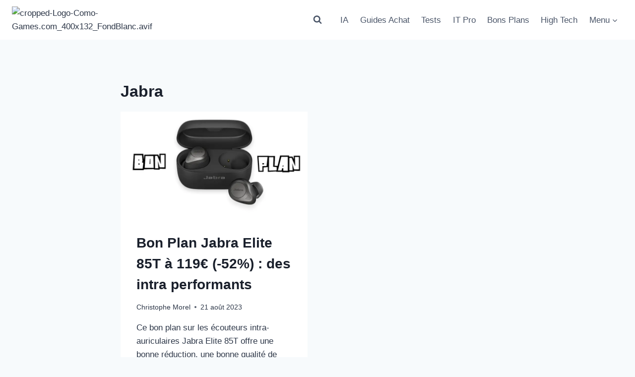

--- FILE ---
content_type: text/html; charset=utf-8
request_url: https://www.google.com/recaptcha/api2/aframe
body_size: 268
content:
<!DOCTYPE HTML><html><head><meta http-equiv="content-type" content="text/html; charset=UTF-8"></head><body><script nonce="5xWGR6zaSOgRslnqKKqmDw">/** Anti-fraud and anti-abuse applications only. See google.com/recaptcha */ try{var clients={'sodar':'https://pagead2.googlesyndication.com/pagead/sodar?'};window.addEventListener("message",function(a){try{if(a.source===window.parent){var b=JSON.parse(a.data);var c=clients[b['id']];if(c){var d=document.createElement('img');d.src=c+b['params']+'&rc='+(localStorage.getItem("rc::a")?sessionStorage.getItem("rc::b"):"");window.document.body.appendChild(d);sessionStorage.setItem("rc::e",parseInt(sessionStorage.getItem("rc::e")||0)+1);localStorage.setItem("rc::h",'1769085959011');}}}catch(b){}});window.parent.postMessage("_grecaptcha_ready", "*");}catch(b){}</script></body></html>

--- FILE ---
content_type: application/javascript; charset=utf-8
request_url: https://fundingchoicesmessages.google.com/f/AGSKWxWbfEK32EpS4Cx2dEBTzytzYWgUgqBOdAOkx02mnjetCho6XAYj0bDFn_7z9i0s0XUvXZzHeWk6DZC-FHrxJKMqMCAtpjUyCXHmvkbUwnoUzfspPuoBKaa3Wp0WvGaU8W5XUh5AkhQC-qbE9U4LX2jQTfVj3b0s8k1ey6cAwhnekJnFXYmeuRoNNJef/_imageteam.org/ad/middle._adengage_/adsDateValidation./loadadsmain.
body_size: -1288
content:
window['c3380e70-ea7d-4af4-a81f-a7b0de3c856d'] = true;